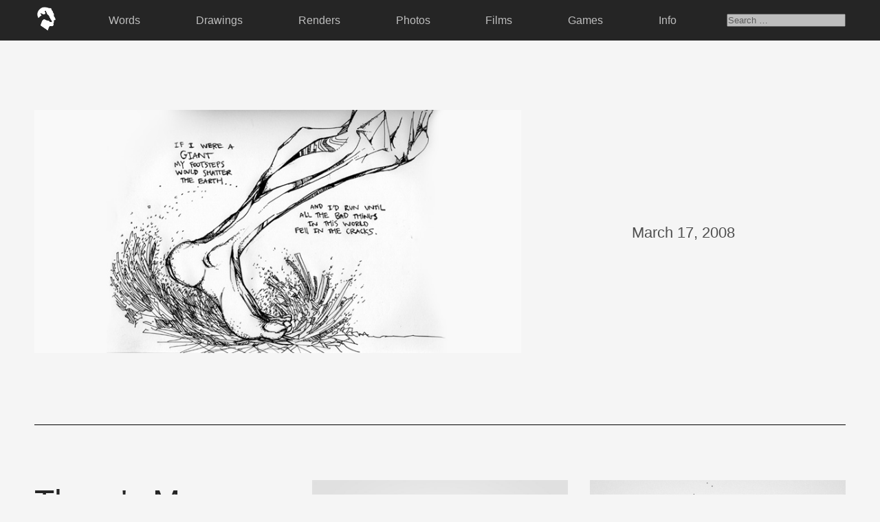

--- FILE ---
content_type: text/html; charset=UTF-8
request_url: https://sixfootgiraffe.com/03172008/
body_size: 3306
content:
<!-- HEADER -->

<!DOCTYPE html>
	<html>

		<head>
			<title>Six Foot Giraffe | Kyle Smith</title>
			<meta name="keywords" content="kyle smith, six foot giraffe, sixfootgiraffe, design, illustration, art, blog, los angeles, california." />
			<meta name="description" content="Six Foot Giraffe is a collection of personal art, thoughts, and memories by Kyle Smith." />
			<link rel='dns-prefetch' href='//s.w.org' />
<link rel="alternate" type="application/rss+xml" title="Six Foot Giraffe &raquo; 03/17/2008 Comments Feed" href="https://sixfootgiraffe.com/03172008/feed/" />
		<script type="text/javascript">
			window._wpemojiSettings = {"baseUrl":"https:\/\/s.w.org\/images\/core\/emoji\/13.0.0\/72x72\/","ext":".png","svgUrl":"https:\/\/s.w.org\/images\/core\/emoji\/13.0.0\/svg\/","svgExt":".svg","source":{"concatemoji":"https:\/\/sixfootgiraffe.com\/wp-includes\/js\/wp-emoji-release.min.js?ver=5.5.17"}};
			!function(e,a,t){var n,r,o,i=a.createElement("canvas"),p=i.getContext&&i.getContext("2d");function s(e,t){var a=String.fromCharCode;p.clearRect(0,0,i.width,i.height),p.fillText(a.apply(this,e),0,0);e=i.toDataURL();return p.clearRect(0,0,i.width,i.height),p.fillText(a.apply(this,t),0,0),e===i.toDataURL()}function c(e){var t=a.createElement("script");t.src=e,t.defer=t.type="text/javascript",a.getElementsByTagName("head")[0].appendChild(t)}for(o=Array("flag","emoji"),t.supports={everything:!0,everythingExceptFlag:!0},r=0;r<o.length;r++)t.supports[o[r]]=function(e){if(!p||!p.fillText)return!1;switch(p.textBaseline="top",p.font="600 32px Arial",e){case"flag":return s([127987,65039,8205,9895,65039],[127987,65039,8203,9895,65039])?!1:!s([55356,56826,55356,56819],[55356,56826,8203,55356,56819])&&!s([55356,57332,56128,56423,56128,56418,56128,56421,56128,56430,56128,56423,56128,56447],[55356,57332,8203,56128,56423,8203,56128,56418,8203,56128,56421,8203,56128,56430,8203,56128,56423,8203,56128,56447]);case"emoji":return!s([55357,56424,8205,55356,57212],[55357,56424,8203,55356,57212])}return!1}(o[r]),t.supports.everything=t.supports.everything&&t.supports[o[r]],"flag"!==o[r]&&(t.supports.everythingExceptFlag=t.supports.everythingExceptFlag&&t.supports[o[r]]);t.supports.everythingExceptFlag=t.supports.everythingExceptFlag&&!t.supports.flag,t.DOMReady=!1,t.readyCallback=function(){t.DOMReady=!0},t.supports.everything||(n=function(){t.readyCallback()},a.addEventListener?(a.addEventListener("DOMContentLoaded",n,!1),e.addEventListener("load",n,!1)):(e.attachEvent("onload",n),a.attachEvent("onreadystatechange",function(){"complete"===a.readyState&&t.readyCallback()})),(n=t.source||{}).concatemoji?c(n.concatemoji):n.wpemoji&&n.twemoji&&(c(n.twemoji),c(n.wpemoji)))}(window,document,window._wpemojiSettings);
		</script>
		<style type="text/css">
img.wp-smiley,
img.emoji {
	display: inline !important;
	border: none !important;
	box-shadow: none !important;
	height: 1em !important;
	width: 1em !important;
	margin: 0 .07em !important;
	vertical-align: -0.1em !important;
	background: none !important;
	padding: 0 !important;
}
</style>
	<link rel='stylesheet' id='wp-block-library-css'  href='https://sixfootgiraffe.com/wp-includes/css/dist/block-library/style.min.css?ver=5.5.17' type='text/css' media='all' />
<link rel='stylesheet' id='style-css'  href='https://sixfootgiraffe.com/wp-content/themes/sfg_2023/style.css?ver=5.5.17' type='text/css' media='all' />
<link rel='stylesheet' id='simpleLightbox_css-css'  href='https://sixfootgiraffe.com/wp-content/themes/sfg_2023/lightbox/simpleLightbox.css?ver=5.5.17' type='text/css' media='all' />
<script type='text/javascript' src='https://sixfootgiraffe.com/wp-content/themes/sfg_2023/lightbox/simpleLightbox.js?ver=5.5.17' id='simpleLightbox_js-js'></script>
<link rel="https://api.w.org/" href="https://sixfootgiraffe.com/wp-json/" /><link rel="alternate" type="application/json" href="https://sixfootgiraffe.com/wp-json/wp/v2/posts/1262" /><link rel="EditURI" type="application/rsd+xml" title="RSD" href="https://sixfootgiraffe.com/xmlrpc.php?rsd" />
<link rel="wlwmanifest" type="application/wlwmanifest+xml" href="https://sixfootgiraffe.com/wp-includes/wlwmanifest.xml" /> 
<link rel='prev' title='03/10/2008' href='https://sixfootgiraffe.com/03102008-4/' />
<link rel='next' title='03/24/2008' href='https://sixfootgiraffe.com/03242008/' />
<meta name="generator" content="WordPress 5.5.17" />
<link rel="canonical" href="https://sixfootgiraffe.com/03172008/" />
<link rel='shortlink' href='https://sixfootgiraffe.com/?p=1262' />
<link rel="alternate" type="application/json+oembed" href="https://sixfootgiraffe.com/wp-json/oembed/1.0/embed?url=https%3A%2F%2Fsixfootgiraffe.com%2F03172008%2F" />
<link rel="alternate" type="text/xml+oembed" href="https://sixfootgiraffe.com/wp-json/oembed/1.0/embed?url=https%3A%2F%2Fsixfootgiraffe.com%2F03172008%2F&#038;format=xml" />
<link rel="icon" href="https://sixfootgiraffe.com/wp-content/uploads/cropped-logo_sfg_fav-32x32.png" sizes="32x32" />
<link rel="icon" href="https://sixfootgiraffe.com/wp-content/uploads/cropped-logo_sfg_fav-192x192.png" sizes="192x192" />
<link rel="apple-touch-icon" href="https://sixfootgiraffe.com/wp-content/uploads/cropped-logo_sfg_fav-180x180.png" />
<meta name="msapplication-TileImage" content="https://sixfootgiraffe.com/wp-content/uploads/cropped-logo_sfg_fav-270x270.png" />
			<link rel="stylesheet" href="https://use.typekit.net/szz0veo.css">	
			
			<!-- Global site tag (gtag.js) - Google Analytics -->
			<script async src="https://www.googletagmanager.com/gtag/js?id=UA-1092315-1"></script>
			<script>
			  window.dataLayer = window.dataLayer || [];
			  function gtag(){dataLayer.push(arguments);}
			  gtag('js', new Date());
			
			  gtag('config', 'UA-1092315-1');
			</script>
			
		</head>

	<body class="post-template-default single single-post postid-1262 single-format-image">
	
	<div class="container_nav">
		<header class="sticky-top">
			<div class="menu-top-menu-container"><ul id="menu-top-menu" class="menu"><li id="menu-item-11713" class="img_logo menu-item menu-item-type-custom menu-item-object-custom menu-item-11713"><a href="http://sixfootgiraffe.com/index.php"><img src="http://sixfootgiraffe.com/wp-content/themes/sfg_2020/_images/nav/sixfootgiraffe_logo.png"/></a></li>
<li id="menu-item-11706" class="menu-item menu-item-type-taxonomy menu-item-object-category menu-item-11706"><a href="https://sixfootgiraffe.com/category/commentary/">Words</a></li>
<li id="menu-item-11704" class="menu-item menu-item-type-taxonomy menu-item-object-category current-post-ancestor current-menu-parent current-post-parent menu-item-11704"><a href="https://sixfootgiraffe.com/category/traditional/">Drawings</a></li>
<li id="menu-item-11705" class="menu-item menu-item-type-taxonomy menu-item-object-category menu-item-11705"><a href="https://sixfootgiraffe.com/category/digital/">Renders</a></li>
<li id="menu-item-11707" class="menu-item menu-item-type-taxonomy menu-item-object-category menu-item-11707"><a href="https://sixfootgiraffe.com/category/photo/">Photos</a></li>
<li id="menu-item-15589" class="menu-item menu-item-type-taxonomy menu-item-object-category menu-item-15589"><a href="https://sixfootgiraffe.com/category/film/">Films</a></li>
<li id="menu-item-14952" class="menu-item menu-item-type-custom menu-item-object-custom menu-item-14952"><a href="http://sixfootgiraffe.com/games/">Games</a></li>
<li id="menu-item-11710" class="menu-item menu-item-type-post_type menu-item-object-page menu-item-11710"><a href="https://sixfootgiraffe.com/info/">Info</a></li>
<li><form role="search" method="get" class="search-form" action="https://sixfootgiraffe.com/">
	<label>
		<span class="screen-reader-text"></span>
		<input type="search" class="search-field" placeholder="Search &hellip;" value="" name="s" />
	</label>
</form></li></ul></div>			
		</header>
	</div>
<!-- CONTENT -->

<div class="container_content">

		
	<span class="container_single_page">
	<div class="container_post">
	<a class="lightbox" href="https://sixfootgiraffe.com/wp-content/uploads/2008_31.jpg"><img width="761" height="380" src="https://sixfootgiraffe.com/wp-content/uploads/2008_31.jpg" class="attachment-post-thumbnail size-post-thumbnail wp-post-image" alt="" loading="lazy" srcset="https://sixfootgiraffe.com/wp-content/uploads/2008_31.jpg 761w, https://sixfootgiraffe.com/wp-content/uploads/2008_31-300x150.jpg 300w, https://sixfootgiraffe.com/wp-content/uploads/2008_31-150x75.jpg 150w" sizes="(max-width: 761px) 100vw, 761px" /></a>
	<div class="container_commentary">
		<ul class="container_post_header">
			<li class="txt_date">March 17, 2008</li>
			<li class="txt_url"><a href="https://sixfootgiraffe.com/03172008/">URL&nbsp;&#8594;</a></li>
		</ul>
			</div>
</div>	</span>
	
	

<!-- RANDOM POSTS -->	

	<div class="container_random_collection_posts">
						
						
				<div class="container_random">
					<p class="txt_random_posts">
						<span class="txt_info_headline">There's More.</span>						1997 posts across
						19 
						years. It's a lot of content, so I put together some of my favorites all in one place. If you’re new here, it’s a great place to start.
						<br />
						<a href="http://sixfootgiraffe.com/category/collection/">View Collection &#8594;</a>
					</p>
										
						<div class="container_post_random">
							<a href="https://sixfootgiraffe.com/10112015-9/" title="10/11/2015">
								<img width="900" height="600" src="https://sixfootgiraffe.com/wp-content/uploads/2015/10/2015_110.jpg" class="attachment-post-thumbnail size-post-thumbnail wp-post-image" alt="" loading="lazy" srcset="https://sixfootgiraffe.com/wp-content/uploads/2015/10/2015_110.jpg 900w, https://sixfootgiraffe.com/wp-content/uploads/2015/10/2015_110-300x200.jpg 300w, https://sixfootgiraffe.com/wp-content/uploads/2015/10/2015_110-768x512.jpg 768w" sizes="(max-width: 900px) 100vw, 900px" />							</a>
						</div>
										
						<div class="container_post_random">
							<a href="https://sixfootgiraffe.com/05282018-5/" title="05/28/2018">
								<img width="900" height="900" src="https://sixfootgiraffe.com/wp-content/uploads/SixFootGiraffe_KyleSmith_2018_47.jpg" class="attachment-post-thumbnail size-post-thumbnail wp-post-image" alt="" loading="lazy" srcset="https://sixfootgiraffe.com/wp-content/uploads/SixFootGiraffe_KyleSmith_2018_47.jpg 900w, https://sixfootgiraffe.com/wp-content/uploads/SixFootGiraffe_KyleSmith_2018_47-150x150.jpg 150w, https://sixfootgiraffe.com/wp-content/uploads/SixFootGiraffe_KyleSmith_2018_47-300x300.jpg 300w, https://sixfootgiraffe.com/wp-content/uploads/SixFootGiraffe_KyleSmith_2018_47-768x768.jpg 768w, https://sixfootgiraffe.com/wp-content/uploads/SixFootGiraffe_KyleSmith_2018_47-200x200.jpg 200w, https://sixfootgiraffe.com/wp-content/uploads/SixFootGiraffe_KyleSmith_2018_47-350x350.jpg 350w, https://sixfootgiraffe.com/wp-content/uploads/SixFootGiraffe_KyleSmith_2018_47-600x600.jpg 600w" sizes="(max-width: 900px) 100vw, 900px" />							</a>
						</div>
										
						<div class="container_post_random">
							<a href="https://sixfootgiraffe.com/08232010-13/" title="08/23/2010">
								<img width="500" height="500" src="https://sixfootgiraffe.com/wp-content/uploads/2010_13.jpg" class="attachment-post-thumbnail size-post-thumbnail wp-post-image" alt="" loading="lazy" srcset="https://sixfootgiraffe.com/wp-content/uploads/2010_13.jpg 500w, https://sixfootgiraffe.com/wp-content/uploads/2010_13-300x300.jpg 300w, https://sixfootgiraffe.com/wp-content/uploads/2010_13-150x150.jpg 150w" sizes="(max-width: 500px) 100vw, 500px" />							</a>
						</div>
										
						<div class="container_post_random">
							<a href="https://sixfootgiraffe.com/12202010-4/" title="12/20/2010">
								<img width="480" height="480" src="https://sixfootgiraffe.com/wp-content/uploads/2010_130.jpg" class="attachment-post-thumbnail size-post-thumbnail wp-post-image" alt="" loading="lazy" srcset="https://sixfootgiraffe.com/wp-content/uploads/2010_130.jpg 480w, https://sixfootgiraffe.com/wp-content/uploads/2010_130-300x300.jpg 300w, https://sixfootgiraffe.com/wp-content/uploads/2010_130-150x150.jpg 150w" sizes="(max-width: 480px) 100vw, 480px" />							</a>
						</div>
										
						<div class="container_post_random">
							<a href="https://sixfootgiraffe.com/2022-60/" title="2022-60">
								<img width="1080" height="1080" src="https://sixfootgiraffe.com/wp-content/uploads/SixFootGiraffe_KyleSmith_2022_60.jpg" class="attachment-post-thumbnail size-post-thumbnail wp-post-image" alt="" loading="lazy" srcset="https://sixfootgiraffe.com/wp-content/uploads/SixFootGiraffe_KyleSmith_2022_60.jpg 1080w, https://sixfootgiraffe.com/wp-content/uploads/SixFootGiraffe_KyleSmith_2022_60-300x300.jpg 300w, https://sixfootgiraffe.com/wp-content/uploads/SixFootGiraffe_KyleSmith_2022_60-1024x1024.jpg 1024w, https://sixfootgiraffe.com/wp-content/uploads/SixFootGiraffe_KyleSmith_2022_60-150x150.jpg 150w, https://sixfootgiraffe.com/wp-content/uploads/SixFootGiraffe_KyleSmith_2022_60-768x768.jpg 768w" sizes="(max-width: 1080px) 100vw, 1080px" />							</a>
						</div>
																</div>
			
				</div>

<!-- FOOTER -->

<script type='text/javascript' src='https://sixfootgiraffe.com/wp-includes/js/wp-embed.min.js?ver=5.5.17' id='wp-embed-js'></script>

<ul class="container_footer">
	<li class="txt_footer_first">Thank you for your time, I know it's non-renewable.
	<li class="txt_footer_last">
		<a href="mailto:kyle@sixfootgiraffe.com">kyle@sixfootgiraffe.com&nbsp;&#8594;</a> <a href="https://www.instagram.com/sixfootgiraffe/" target="_blank">Instagram&nbsp;&#8594;</a> <a href="https://twitter.com/sixfootgiraffe" target="_blank">Twitter&nbsp;&#8594;</a>
	</li>
	</li>
		<li>Six Foot Giraffe, Inc. | Kyle Smith
		<br />© 2007 - <script>document.write(new Date().getFullYear())</script>
		<br /><img class="img_footer_logo" src="http://sixfootgiraffe.com/wp-content/themes/sfg_2020/_images/nav/sixfootgiraffe_logo.png" alt="Six Foot Giraffe Kyle Smith"/>
	</li>
</ul>

<script>new SimpleLightbox({elements: '.lightbox'});</script>

</body>
</html>

--- FILE ---
content_type: text/css
request_url: https://sixfootgiraffe.com/wp-content/themes/sfg_2023/style.css?ver=5.5.17
body_size: 3191
content:
/*
Theme Name: SFG_2023
Author: Kyle Smith
*/

* {
	margin:0 auto;
	padding: 0;
	box-sizing: border-box;
}

body {
	color:#505050;
	background: whitesmoke;
	font-family: verdana, sans-serif;
	font-weight: 400;
	font-style: normal;
}

/* ---------- RETROFITTED HTML ---------- */	

.container_prj_img_grid {
    line-height:0;
	display:inline-block;
    margin-left:-12.5%;
    width:calc(125%);
    border:5px solid whitesmoke;
}

p:last-child .container_prj_img_grid {
}

.txt_prj_italic {
    clear:both;
    display:block;
    padding-top:1em;
    line-height:2em;  
    font-style:italic;
    text-align:center;
}


/* ---------- NAV ---------- */


.container_nav {
	width:100%;
	position: fixed;
    top:0;
	background: #252525;
    padding:5px 0;
    z-index:10;
}
.container_nav ul {
	width: calc(100% - 60px);
	display: flex;
	justify-content:space-between;
    list-style:none;
    padding: 5px 0;
}
.container_nav li {
	margin: auto 0;
    opacity:0.7;
    transition:.4s ease;
}
.container_nav a {
    text-decoration:none;
    color:white;
    padding:.5em;
}
.container_nav li:hover {
    opacity:1.0 !important;
}
.img_logo {
    width:35px;
    opacity:1.0 !important;
}

.img_logo a { padding: 0px;}

.img_logo img { width:100%; }

.active {
    opacity:1.0 !important;
    pointer-events: none;
}

/* ---------- Search ---------- */

.search-form {}
.search-field { width:100%; }

/* ---------- cta ---------- */
	
.cta {
    margin-top:110px;
    margin-bottom:-50px;
	padding: 15em 0;
	background-size: cover;
	background-position: center center;
	background-repeat:no-repeat;
    background-color:black;
}

h1, .cta p {
	color:white;
	max-width: 1000px;
	padding: 0 60px;
	text-align:center;
	box-sizing: initial;
    font-weight:100 !important;

}

/* ---------- content ---------- */	
	
	.container_content {
        margin-top:160px;
	}
    .txt_content_headline {
        text-align:center;
        padding:2em;
        border-top:1px solid black;
        border-bottom:1px solid black;
        margin-bottom:100px;
    }
    .txt_content_headline .txt_info_headline {
        display:inline;
    }
/* ---------- RANDOM POST CONTAINER ---------- */
.container_random {
    column-count: 3;
    column-gap: 2rem;
    margin: 150px auto  -100px auto;
}

.txt_random_posts_headline {}
.txt_random_posts {
    padding: 0 0rem 2rem 0rem;
}

.container_post_random {}

.container_random > * {
    width:100%;
    margin-bottom:2rem;
    display: inline-block;
}
.container_random_100 > * {
    width:100%;
    margin-bottom:2rem;
    display: inline-block;
}
    
}

/* ---------- RANDOM COLLECTION POST CONTAINER ---------- */

.container_random_collection_posts {}
.container_random_collection_posts .container_random {
    margin:0 auto 100px 0;
    width:100%;
    padding:5rem 0;
    border-top: 1px solid black;
    border-bottom: 1px solid black;
}

/* ---------- POST CONTAINER ---------- */	
	
	.container_post, .container_post_long {
        width:100%;
		margin-bottom:100px;
        display:flex;
        flex-direction: row;
	}
    
    .container_post:nth-child(even) { flex-direction: row-reverse; }

    
/* ---------- POST CONTAINER LONG  ---------- */

    .container_post_long {display:block;}

    .container_post_long .container_prj_img_grid {
        width:100%;
        margin:auto;
    }

/* ---------- COMMENTARY CONTAINER ---------- */

    .container_commentary {
        width:100%;
        margin:auto;
        flex-grow: 0;
        flex-shrink: 0;
        flex-basis: 40%;
        padding:2rem 0;        
	}

/* ---------- POST HEADER CONTAINER ---------- */

    .container_post_header {
        list-style: none;
        display: inline-block;
        justify-content:space-between;
        text-align: center;
        width:100%;

    }

    .container_post_header li {
        margin: auto 0;
        transition:.4s ease;

    }

/* ---------- POST TXT HEADER ---------- */

    
    .txt_date, .txt_url {
        display:inline;
    }

    .container_single_page .txt_url {
        display:none;
    }

    .txt_url a {
        padding:.2em .5em;
        margin:1rem;
        color:#505050;
        text-decoration:none;
        border:2px solid #353535;
        transition:.2s ease;
        border-radius:.25rem;
    }
    .txt_url a:hover {
        transition:.2s ease;
        background:#353535;
        color:whitesmoke;
    }

/* ---------- POST TXT ---------- */

	.container_post p, .container_post_long p { 
        text-align: left;
        padding:1rem 10%;
    }
	
    .container_post_long p {width:100%;}

	.container_post p:first-of-type, .container_post_long p:first-of-type  { padding-top:3rem; }

    .container_post p:last-child {	}

    .container_commentary p a, .txt_random_posts a {
        text-decoration:none;
        transition:.4s ease;
    }

    .txt_commentary_lg { line-height:1em; }

.container_post_long p {
    width:80%;
    padding: 1rem 0rem;
    
}

/* ---------- POST IMAGES ---------- */	

    .lightbox {
       flex-grow: 0;
       flex-shrink: 0;
       flex-basis: 60%;
    }	

    .wp-post-image, .video_featured {
        width:100%;
        height:auto;
        transition:.4s ease;
    }

    .container_prj_img_grid {
        width:125% !important;
        margin-left:-12.5% !important;
        padding:1.5rem 0;
    }
    .img_prj_quarter, .img_prj_third, .img_prj_half, .img_prj_2thirds, .img_prj_wide,
    .img_prj_20, .img_prj_25, .img_prj_33, .img_prj_50, .img_prj_66, .img_prj_100 {
		width:100%;
		float:left;
		border:.25rem solid whitesmoke;
        margin-bottom:4rem;
        transition:.4s ease;
        background-color: whitesmoke;
	}
	.img_prj_2thirds, .img_prj_66 { width: 66.333%; }
	.img_prj_half, .img_prj_50    { width: 50%; }
	.img_prj_third, .img_prj_33   { width: 33.333%; }
	.img_prj_quarter, .img_prj_25 { width: 25%; }
	.img_prj_20 { width:20%; }

    .wp-post-image:hover, .img_prj_quarter:hover, .img_prj_third:hover, .img_prj_half:hover, .img_prj_2thirds:hover, .img_prj_wide:hover, .video_featured:hover,
    .img_prj_20:hover, .img_prj_25:hover, .img_prj_33:hover, .img_prj_50:hover, .img_prj_66:hover, .img_prj_100:hover {
       opacity:.6;
    }

/* ---------- VIDEO ---------- */

    .container_vimeo {
        border:10px solid whitesmoke;
        position: relative;
        padding:27.5%;
        margin:1.5rem 0;
    }

    .prj_video {
        margin-left:-12.5%;
        width:calc(125%);
        border:10px solid whitesmoke;
        float:left;
    }

    .container_video {

}
.video-container {
    margin:2rem auto;
	position:relative;
	padding-bottom:56.25%;
	height:0;
	overflow:hidden;
}
.video-container iframe, .video-container object, .video-container embed { position: absolute; top: 0; left: 0; width: 100%; height: 100%; }

    .prj_video_youtube {
        margin-left:-12.5%;
        width:calc(125%);
        border:10px solid white;
        float:left;
        overflow:hidden;
        padding-bottom:56.25%;
        position:relative;

    }
    .prj_video_youtube iframe {
        left:0;
        top:0;
        height:100%;
        width:100%;
        position:absolute;
    }


/* ---------- AUDIO ---------- */

/* Player background */
    .mejs-container.mejs-container,
    .mejs-container .mejs-controls,
    .mejs-container .mejs-embed,
    .mejs-container .mejs-embed body {
      background-color: whitesmoke !important;
    }

/* Player controls */
.mejs-container .mejs-button > button {
  background-image: url("_images/nav/mejs-controls-dark.svg");
}

.mejs-container .mejs-time {
  color: #252525;
}

/* Progress and audio bars */

/* Progress and audio bar background */
.mejs-container .mejs-controls .mejs-horizontal-volume-slider .mejs-horizontal-volume-total,
.mejs-container .mejs-controls .mejs-time-rail .mejs-time-total {
  background-color: #252525;
}

/* Track progress bar background (amount of track fully loaded)
  We prefer to style these with the main accent color of our theme */
.mejs-container .mejs-controls .mejs-time-rail .mejs-time-loaded {
  background-color: #aaaaaa;
}

/* Current track progress and active audio volume level bar */
.mejs-container .mejs-controls .mejs-horizontal-volume-slider .mejs-horizontal-volume-current,
.mejs-container .mejs-controls .mejs-time-rail .mejs-time-current {
  background: #252525;
}

/* Reduce height of the progress and audio bars */
.mejs-container .mejs-time-buffering,
.mejs-container .mejs-time-current,
.mejs-container .mejs-time-float,
.mejs-container .mejs-time-float-corner,
.mejs-container .mejs-time-float-current,
.mejs-container .mejs-time-hovered,
.mejs-container .mejs-time-loaded,
.mejs-container .mejs-time-marker,
.mejs-container .mejs-time-total,
.mejs-container .mejs-horizontal-volume-total,
.mejs-container .mejs-time-handle-content {
  height: 3px;
}

.mejs-container .mejs-time-handle-content {
  top: -6px;
}

.mejs-container .mejs-time-total {
  margin-top: 8px;
}

.mejs-container .mejs-horizontal-volume-total {
  top: 19px;
}

    .mejs-container { margin-top:1em;}

    .mejs-container a{ border:none !important; }

    .wp-audio-shortcode { width:100% !important; }

/* ---------- PAGINATION ---------- */

.container_pagination {
    background:#252525;
    text-align:center;
    width:100%;
    border-radius:5px;
    line-height:3.5rem;
}

ul.page-numbers {
    border:2px solid red;
}

.page-numbers {
    padding:10px;
    display:inline-block;
    margin: 0 10px;
    text-decoration:none;
    color:white;
    opacity:0.5;
    transition:.4s ease;
}

.page-numbers.current { opacity:1.0; }

a.page-numbers:hover { opacity:1.0; }


/* ---------- FOOTER ---------- */

.container_footer {
    list-style:none;
    text-align:center;
    line-height:1.5em;
    padding: 0;
    margin:5rem auto  10rem auto;
}
.container_footer li { width:100%; padding:1rem 0;}

.container_footer a {
    color:#505050;
    text-decoration:none;
    transition:.4s ease;
   margin: 1rem;    
}

.container_footer a:hover {
 color:black;
}

.txt_footer_first {color:#252525;}
.txt_footer_last {}

.img_footer_logo {
    margin-top:1rem;
    width:3rem;
    filter: invert(1);
}

/* ---------- INFO ---------- */

.txt_info_33, .txt_info_50, .txt_info_100 {
    vertical-align: top;
}

.img_info {
    width:50%;
    display:inline-block;
    padding:0 2.5rem 0 0rem;
    margin-bottom:5rem;
}

.txt_info_50, .txt_info_33 {
    width: 50%;
    display:inline-block;
    padding:0 1.5rem;
    margin-bottom:5rem;
}

.txt_info_33 {width: 33.3%;}

.txt_info_headline {
    color:#252525;
    display:block;
    line-height:1.1;
    margin-bottom:1.5rem;
}

.txt_info_50 a, .txt_info_33 a, .txt_random_posts a {
    text-decoration:none;
    padding:.5rem 0 .5rem 0;
    line-height:3.5rem;
    transition:.4s ease;
}

/* ------------ Mailer ------------ */

.container_email {
    width: 33.333%;
    display:inline-block;
    padding:0 1.5rem;
    margin-bottom:5rem;
    float:right;
}

.mailer_bar, .mailer_btn {
    font-size:2rem;
	padding:.5rem 0;
    border:none;
    margin-top:1rem;
}
.mailer_bar {
	color:black;
	text-align:center;
	width:60%;
	float:left;
    border:2px solid black;
    border-radius:10px 0px 0px 10px;
}
.mailer_btn {
	width:40%;
	float:right;
    transition:.4s ease;
    background:black;
    color:white;
    border:2px solid black;
     border-radius:0px 10px 10px 0px;
}
.mailer_btn:hover {
    color:white;
	background:#505050;
    border:2px solid #505050;
    cursor: pointer;
}

/* ---------- GLOBAL LINK STYLE ---------- */

.container_commentary a, .txt_info_50 a, .txt_info_33 a, .txt_random_posts a, .container_footer a {
    color:#353535;
    border-bottom:2px solid #353535;
}
.container_commentary a:hover, .txt_info_50 a:hover, .txt_info_33 a:hover, .txt_random_posts a:hover, .container_footer a:hover  {
    border-bottom:2px solid rgba(0,0,0,0);
}


/* ---------- GLOBAL FONT COLOR ---------- */

.contact_form_bar {
 color:#505050;   
}

.txt_info_headline, .txt_random_posts_headline {
    color:#252525;
}

/* ---------- GLOBAL FONT WEIGHT ---------- */	

.txt_date, .txt_info_33 a, .txt_info_50 a, .txt_info_100 a, .cta p, .txt_commentary_lg, .txt_info_headline, .success, .error, .txt_footer_first, .txt_random_posts a, .txt_random_posts_headline  {
	font-weight: 500;
}

.cta_txt_sm {font-weight: 400;}

/* ---------- GLOBAL FONT SIZE ---------- */	

.txt_share, .txt_url, .container_nav, .txt_prj_italic, .container_contact_form, .contact_form_bar  {
    font-size:1rem;
    
}

.container_footer, .txt_date  {
    font-size:1.35rem;
    line-height:2.5rem;
}

.container_pagination, .cta_txt_sm {
    font-size:2rem;
}

.container_post p, .container_post_long p, .txt_random_posts, .txt_info_100, .txt_info_50, .txt_info_33, .container_email, .txt_content_headline  {
    font-size:1.75rem;
    line-height:2.75rem;
    font-weight:100;
}

h1, .cta p, .txt_commentary_lg, .txt_info_headline, .txt_footer_first, .txt_random_posts_headline {
    font-size:3rem;
    line-height:4rem;
}

/* ---------- GLOBAL WIDTHS ---------- */	

.container_nav ul, .cta, .container_random, .container_content {
	width: calc(100% - 100px);
    max-width:1800px;
}

.container_random_100 {width: calc(100% - 100px);}
.container_random_100 {
    column-count: 2;
    column-gap: 2rem;
    margin: 150px auto  -50px auto; }

.post_class {
	background:red;
	border:10px solid blue;	
}

/* ---------- MEDIA QUERIE WIDTH LESS THAN 3000 ---------- */
@media (min-width: 800px) { .container_random_100 {column-count: 2; }}
@media (min-width: 1000px) { .container_random_100 {column-count: 3; }}
@media (min-width: 2000px) { .container_random_100 {column-count: 4; }}
@media (min-width: 3000px) { .container_random_100 {column-count: 5; }}
@media (min-width: 4000px) { .container_random_100 {column-count: 6; }}

/* ---------- MEDIA QUERIE WIDTH LESS THAN 1080 ---------- */	


@media (max-width: 1080px) {
    .container_content, .container_footer, .cta {
        width:calc(100% - 5rem);
    }
    
    .img_info, .txt_info_50, .txt_info_33 {padding:0 0 3rem 0;}
    
    .txt_info_50, .txt_info_33, .container_email {width:100%; text-align:center; margin: 0 auto 2.5rem auto; padding:0 10% 2.5rem 10%;}
    
    .img_info {width:100%;}
    
    .container_footer {display:block;}
    
    .txt_footer_first, .txt_footer_last, .container_footer li { display:inline-block; text-align:center; margin-bottom:2.5rem;}

    .container_post, .container_post_long { display:block; border-bottom:1